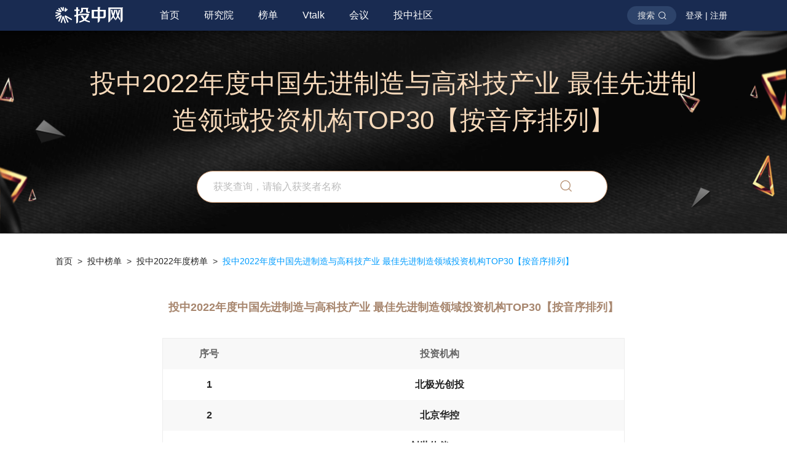

--- FILE ---
content_type: text/html
request_url: https://www.chinaventure.com.cn/rank/176/2793.html
body_size: 5487
content:
<!DOCTYPE html>
<html>
<head>
    <meta http-equiv="Content-Type" content="text/html; charset=utf-8">
    <meta http-equiv="Cache-Control" content="no-transform" />
    <meta name="apple-mobile-web-app-capable" content="yes" />
    <meta name="format-detection" content="telephone=no">
    <meta http-equiv="x-rim-auto-match" content="none">
    <meta name="viewport" content="width=device-width, user-scalable=no, initial-scale=1.0, maximum-scale=1.0, minimum-scale=1.0">
    <meta http-equiv="X-UA-Compatible" content="IE=edge,chrome=1">
    <title>投中2022年度中国先进制造与高科技产业 最佳先进制造领域投资机构TOP30【按音序排列】 | 投中榜</title>
    <!--SEO优化-->
    <meta name="description" content="投中榜是投中网秉承专业、严谨、客观、公正的原则,对中国私募股权领域投资机构及投资人打造出的一份业内最权威、最全面、最客观的榜单。投中榜依托投中网及投中研究院平台,致力于解决一级市场的信息不对称问题,打造中国最权威的私募股权领域投资排名,经过十四年的专业研究建设及市场跟踪“投中榜”评选已成为中国私募股权行业的年度盛事，广泛受到投资机构、LP及从业者的支持与认可。">
    <meta name="keywords" content="榜单，新榜，排行榜，投中榜，投中榜单，投资机构榜单，并购榜单，人物榜单，服务机构榜单，产业机构榜单，上市公司榜单，榜单发布">
    <link rel="icon" href="/images/logo/logo_tiny.png" sizes="30x30">
    <!--css-->
    <link rel="stylesheet" href="/css/reset.v1.css">
    <link rel="stylesheet" href="/css/common.css">
    <link rel="stylesheet" href="/css/page/rank_common.css">
    <!--js-->
    <script type="text/javascript" src="/js/utils.js"></script>
<script type="text/javascript" src="/js/jquery-3.0.0.min.js"></script>
<script type="text/javascript" src="/js/common.js"></script>
<script type="text/javascript" src="/js/TCaptcha.js"></script>
<script type="text/javascript" src="/js/vue.min@2.5.16.js"></script>
<script type="text/javascript" src="/js/seopush.js"></script>
</head>

<body>
    <div id="page_content" class="page_content">

        


        <header class="header_pc">
    <div class="header_innner">
        <a href="/index.html" class="logo_zone_pc">
            <img alt="投中网" title="首页" src="/images/logo/logo_pc.png">
        </a>
        <nav class="nav_pc">
            <ul class="nav_list">
                <li :class="[activeUrl == 'index' ? 'active' : '']"><a class="level1" target="_blank" href="/index.html">首页</a></li>
                <li :class="[activeUrl == 'institute' ? 'active' : '']"><a class="level1" target="_blank" href="/report/list.html">研究院</a></li>
                <li :class="[activeUrl == 'ranklist' ? 'active' : '']"><a class="level1" target="_blank" href="/rank/list.html">榜单</a></li>
                <li :class="[activeUrl == 'vtalk' ? 'active' : '']"><a class="level1" target="_blank" href="/vtalk/list.html">Vtalk</a></li>
                <li :class="[activeUrl == 'meetinglist' ? 'active' : '']"><a class="level1" target="_blank" href="/meeting/list.html">会议</a></li>
                <li :class="[activeUrl == 'community_introduce' ? 'active' : '']"><a class="level1" target="_blank" href="/community/community_introduce.html">投中社区</a></li>
            </ul>
        </nav>
        <div class="userzone_pc">
            <div class="search_all_btn" @click="openSearchZone()">搜索</div>
            
            <div class="userlogin_btn_box">
                <div class="userlogin_btn"><span @click="openLoginZone(0)">登录</span>&nbsp;|&nbsp;<span @click="openLoginZone(2)">注册</span></div>
                <div class="usercenter_drop">
                    <div class="nav_userheadpic">
                        <img src="/images/default_userheadpic.png" onerror="this.src='/images/default_userheadpic.png'" >
                    </div>
                    <ul>
                        <li><a target="_blank" href="/usercenter/usercenter.html">个人中心</a></li>
                        <li @click="toLogout">退出登录</li>
                    </ul>
                </div>
            </div>
                
        </div>
    </div>
    <div class="search_content_pc">
        <div class="search_content_pc_bg" @click="cancelSearch()"></div>
        <div class="search_tiao_pc">
            <div class="search_tiao_inner_pc">
                <div class="searchinput_container clearfix">
                    <input id="overallSearchInput" class="search_input" @keyup.enter="toSearchResultPage()" placeholder="在此输入您要查询的内容">
                    <div class="to_search_btn" @click="toSearchResultPage()"></div>
                </div>
                <button class="cacelsearch_btn" @click="cancelSearch()"></button>
            </div>
        </div>
    </div>
</header>
        
        <div class="login_warpper_pc">
    <div class="login_box_pc">
        <div class="close_login_btn" @click="closeLoginWrapper()"></div>
        <div class="login_tab_zone clearfix">
            <ul class="login_tablist">
                <li class="active" @click="tabLoginType(0)">快捷登录</li>
                <li @click="tabLoginType(1)">密码登录</li>
                <li class="newuser" @click="tabLoginType(2)">新用户注册</li>
            </ul>
        </div>
        <p class="login_text">
            <span class="active">验证即登录，未注册则自动创建新账号</span>
            <span>如果手机号已注册则自动登录</span>
        </p>
        <div id="fastlogin_phone" class="input_zone con_placeholder">
            <input type="text" maxlength="11" placeholder="请输入手机号" >
        </div>
        <div id="fastlogin_phonetips" class="tips_label"></div>
        <div id="fastlogin_code" class="input_zone con_placeholder">
            <input type="text" maxlength="6" placeholder="短信验证码">
            <button id="TencentCaptcha" data-appid="2027481577" data-cbfn="tencentTestCallback" type="button" class="commonlogin_sendcode_hook sendcode_btn" @click="sendMessageCode()">发送验证码</button>
        </div>
        <div id="fastlogin_codetips" class="tips_label"></div>
        <div id="commonlogin_account" class="input_zone con_placeholder">
            <input type="text" placeholder="手机号/邮箱地址">
        </div>
        <div id="commonlogin_accounttips" class="tips_label"></div>
        <div id="commonlogin_password" class="input_zone con_placeholder">
            <input type="password" maxlength="16" placeholder="请输入登录密码">
            <button class="forget_password_btn" @click="toForgetPasswordPage">忘记密码</button>
        </div>
        <div id="commonlogin_passwordtips" class="tips_label"></div>
        <div class="user_agreement">登录即代表您已同意投中网<a href="/usercenter/user_agreement.html" target="_blank">《用户注册服务协议》</a>与<a href="/usercenter/private_policy.html" target="_blank">《隐私政策》</a></div>
        <button id="loginButton" class="login_btn button-base" @click="doWriteInTest()">登录</button>
        <button id="registerButton" class="login_btn button-base" @click="doWriteInTest(vm)">立即注册</button>
    </div>
</div>
        
        <!--rank banner-->
        <div class="rank_banner rank_mrg_tx">
            <img src="/images/rankbanner_lv23.png">
            <div class="bannertitle">投中2022年度中国先进制造与高科技产业 最佳先进制造领域投资机构TOP30【按音序排列】</div>
            <div class="banner_search_zone">
                <input class="banner_search"  id="searchRankResInput" v-model.trim="searchStr" @click="openSearchRank" @keyup.enter="toSearchRankResultPage" placeholder="获奖查询，请输入获奖者名称">
                <button class="search_btn" @click="toSearchRankResultPage"></button>
            </div>
        </div>

        <!--主体1100-->
        <div class="content_wrapper_min_noflex clearfix">

            <!--breadtitle-->
            <div class="rank_breadtitle">
                <a href="/index.html">首页</a>
                <span>&nbsp;>&nbsp;</span>
                <a href="/rank/list.html">投中榜单</a>
                <span>&nbsp;>&nbsp;</span>
                <a href="/rank/176/list.html">投中2022年度榜单</a>
                <span>&nbsp;>&nbsp;</span>
                <a class="active">投中2022年度中国先进制造与高科技产业 最佳先进制造领域投资机构TOP30【按音序排列】</a>
            </div>

            <!--ranklist_folder-->
            <div class="rank_detail_zone">
                <div class="rank_title">投中2022年度中国先进制造与高科技产业 最佳先进制造领域投资机构TOP30【按音序排列】</div>
                

                    <!-- 第一种：机构榜单 -->

					
                    <!-- 第二种：人物榜单 -->


                    <!-- 第三种： 案例榜单 -->


                    <!-- 第四种： 其他榜单1 -->
                    
                    <ul class="rank_content">
                    
                    
              
                   	    <li>
                        <div class="list_order title_color"><span>序号</span></div>
                        <div class="other_list title_color"><span>投资机构</span></div>
                    	</li>
                    	
                    	
                    

                    
                    <li>
                        <div class="list_order"><span>1</span></div>
                        <div class="other_list"><span>北极光创投</span></div>
                    </li>
                    
                    

                    
                    <li>
                        <div class="list_order"><span>2</span></div>
                        <div class="other_list"><span>北京华控</span></div>
                    </li>
                    
                    

                    
                    <li>
                        <div class="list_order"><span>3</span></div>
                        <div class="other_list"><span>创世伙伴CCV</span></div>
                    </li>
                    
                    

                    
                    <li>
                        <div class="list_order"><span>4</span></div>
                        <div class="other_list"><span>长江产业投资集团</span></div>
                    </li>
                    
                    

                    
                    <li>
                        <div class="list_order"><span>5</span></div>
                        <div class="other_list"><span>长石资本</span></div>
                    </li>
                    
                    

                    
                    <li>
                        <div class="list_order"><span>6</span></div>
                        <div class="other_list"><span>创东方投资</span></div>
                    </li>
                    
                    

                    
                    <li>
                        <div class="list_order"><span>7</span></div>
                        <div class="other_list"><span>CPE源峰</span></div>
                    </li>
                    
                    

                    
                    <li>
                        <div class="list_order"><span>8</span></div>
                        <div class="other_list"><span>电科投资</span></div>
                    </li>
                    
                    

                    
                    <li>
                        <div class="list_order"><span>9</span></div>
                        <div class="other_list"><span>鼎晖投资</span></div>
                    </li>
                    
                    

                    
                    <li>
                        <div class="list_order"><span>10</span></div>
                        <div class="other_list"><span>丰年资本</span></div>
                    </li>
                    
                    

                    
                    <li>
                        <div class="list_order"><span>11</span></div>
                        <div class="other_list"><span>广东粤财基金</span></div>
                    </li>
                    
                    

                    
                    <li>
                        <div class="list_order"><span>12</span></div>
                        <div class="other_list"><span>国投创新（国投招商）</span></div>
                    </li>
                    
                    

                    
                    <li>
                        <div class="list_order"><span>13</span></div>
                        <div class="other_list"><span>国新基金</span></div>
                    </li>
                    
                    

                    
                    <li>
                        <div class="list_order"><span>14</span></div>
                        <div class="other_list"><span>海通开元</span></div>
                    </li>
                    
                    

                    
                    <li>
                        <div class="list_order"><span>15</span></div>
                        <div class="other_list"><span>恒旭资本</span></div>
                    </li>
                    
                    

                    
                    <li>
                        <div class="list_order"><span>16</span></div>
                        <div class="other_list"><span>基石资本</span></div>
                    </li>
                    
                    

                    
                    <li>
                        <div class="list_order"><span>17</span></div>
                        <div class="other_list"><span>金镒资本</span></div>
                    </li>
                    
                    

                    
                    <li>
                        <div class="list_order"><span>18</span></div>
                        <div class="other_list"><span>君联资本</span></div>
                    </li>
                    
                    

                    
                    <li>
                        <div class="list_order"><span>19</span></div>
                        <div class="other_list"><span>凯辉基金</span></div>
                    </li>
                    
                    

                    
                    <li>
                        <div class="list_order"><span>20</span></div>
                        <div class="other_list"><span>昆仲资本</span></div>
                    </li>
                    
                    

                    
                    <li>
                        <div class="list_order"><span>21</span></div>
                        <div class="other_list"><span>瑞力投资</span></div>
                    </li>
                    
                    

                    
                    <li>
                        <div class="list_order"><span>22</span></div>
                        <div class="other_list"><span>尚颀资本</span></div>
                    </li>
                    
                    

                    
                    <li>
                        <div class="list_order"><span>23</span></div>
                        <div class="other_list"><span>深创投</span></div>
                    </li>
                    
                    

                    
                    <li>
                        <div class="list_order"><span>24</span></div>
                        <div class="other_list"><span>松禾资本</span></div>
                    </li>
                    
                    

                    
                    <li>
                        <div class="list_order"><span>25</span></div>
                        <div class="other_list"><span>天鹰资本</span></div>
                    </li>
                    
                    

                    
                    <li>
                        <div class="list_order"><span>26</span></div>
                        <div class="other_list"><span>同创伟业</span></div>
                    </li>
                    
                    

                    
                    <li>
                        <div class="list_order"><span>27</span></div>
                        <div class="other_list"><span>毅达资本</span></div>
                    </li>
                    
                    

                    
                    <li>
                        <div class="list_order"><span>28</span></div>
                        <div class="other_list"><span>涌铧投资</span></div>
                    </li>
                    
                    

                    
                    <li>
                        <div class="list_order"><span>29</span></div>
                        <div class="other_list"><span>云晖资本</span></div>
                    </li>
                    
                    

                    
                    <li>
                        <div class="list_order"><span>30</span></div>
                        <div class="other_list"><span>中科创星</span></div>
                    </li>
                    
                    

					
					</ul>
                
    
                           
            </div>
 
        </div>
        
        <footer id="footer_pc" class="footer_pc">
    <div class="footer_innner">
        <div class="footer_coperator clearfix">
            <div id="index_footer_sponsor" class="footer_logozone_pc">
                <h1 class="footer_title">
                    <span>合作机构</span>
                    <a href="/coperation.html?activeIndex=0" target="_blank">更多</a>
                </h1>
                <ul class="clearfix">
                    <li><img title="第一财经" src="/images/coperation/media/第一财经.png"></li>
                    <li><img title="界面新闻" src="/images/coperation/media/界面新闻.png"></li>
                    <li><img title="新浪科技" src="/images/coperation/media/新浪科技.png"></li>
                    <li><img title="新浪财经客户端" src="/images/coperation/media/新浪财经客户端.png"></li>
                    <li><img title="凤凰网财经" src="/images/coperation/media/凤凰网财经.png"></li>
                    <li><img title="36kr" src="/images/coperation/media/36kr.png"></li>
                    <li><img title="财联社" src="/images/coperation/media/财联社.png"></li>
                    <li><img title="GEEKPARK" src="/images/coperation/media/GEEKPARK.png"></li>
                    <li><img title="华夏时报" src="/images/coperation/media/华夏时报.png"></li>
                    <li><img title="钛媒体" src="/images/coperation/media/钛媒体.png"></li>
                    <li><img title="和讯" src="/images/coperation/media/和讯.png"></li>
                    <li><img title="雪球" src="/images/coperation/media/雪球.png"></li>
                </ul>
            </div>
            <div id="index_footer_customer" class="footer_logozone_pc">
                <h1 class="footer_title">
                    <span>投中客户</span>
                    <a href="/coperation.html?activeIndex=1" target="_blank">更多</a>
                </h1>
                <ul class="clearfix">
                    <li><img src="https://pic.chinaventure.com.cn/head/6951018487087104.png" title="深圳担保" alt="深圳担保"></li>
                    <li><img src="https://pic.chinaventure.com.cn/head/6951058941149184.png" title="联创资本" alt="联创资本"></li>
                    <li><img src="https://pic.chinaventure.com.cn/head/6951019497914368.png" title="普罗资本" alt="普罗资本"></li>
                    <li><img src="https://pic.chinaventure.com.cn/head/6951020231917568.png" title="钛信资本" alt="钛信资本" /></li> 
                    <li><img src="https://pic.chinaventure.com.cn/head/6951019833458688.png" title="创东方" alt="创东方" /></li> 
                    <li><img src="https://pic.chinaventure.com.cn/head/6951019636326400.png" title="基石资本" alt="基石资本" /></li> 
                    <li><img src="https://pic.chinaventure.com.cn/head/6951020080922624.png" title="华平投资" alt="华平投资" /></li> 
                    <li><img src="https://pic.chinaventure.com.cn/head/6951019938316288.png" title="澳银资本" alt="澳银资本" /></li> 
                    <li><img src="https://pic.chinaventure.com.cn/head/6951019757961216.png" title="毅达资本" alt="毅达资本" /></li> 
                    <li><img src="https://pic.chinaventure.com.cn/head/6951019686658048.png" title="高新投" alt="高新投" /></li> 
                    <li><img src="https://pic.chinaventure.com.cn/head/6951020001230848.png" title="紫金港资本" alt="紫金港资本" /></li> 
                    <li><img src="https://pic.chinaventure.com.cn/head/6951022693974016.png" title="东方富海" alt="东方富海" /></li> 
                </ul>
            </div>
            <div class="footer_linkzone_pc clearfix footer_link">
                <h1 class="footer_title">
                    <span>联系我们</span>
                </h1>
                <ul class="clearfix">
                    <li><span>商务合作：sa@chinaventure.com.cn</span></li>
                </ul>
                <ul class="clearfix">
                    <li class="m-t-10"><span>机构合作：md-pr@chinaventure.com.cn</span></li>
                </ul>
            </div>
            <div id="index_footer_friendlink" class="footer_linkzone_pc clearfix">
                <h1 class="footer_title">
                    <span>友情链接</span>
                </h1>
                <ul class="clearfix"> 
                    <li><a target="_blank" href="http://tech.qq.com">腾讯科技</a></li>
                    <li><a target="_blank" href="http://www.caijing.com.cn">财经网</a></li>
                    <li><a target="_blank" href="http://www.jrj.com.cn">金融界</a></li>
                    <li><a target="_blank" href="http://capital.people.com.cn">人民创投</a></li>
                    <li><a target="_blank" href="http://www.hexun.com">和讯</a></li>
                    <li><a target="_blank" href="http://www.iresearch.cn">艾瑞网</a></li>
                    <li><a target="_blank" href="https://www.youliancloud.cn/ ">有连云</a></li>
                    <li><a target="_blank" href="http://www.easeye.com.cn/">亿业科技</a></li>
                    <li><a target="_blank" href="https://www.catrust.cn/">国产SSL证书</a></li>
                </ul>
            </div>
        </div>
        <div class="copyright_text">
            <p>违法和不良信息举报电话：(021)56790721　举报邮箱：report2019@chinaventure.com.cn</p>
            <p>Copyright &#169 2005-2023 ChinaVenture Investment Consulting Ltd. 投中网 <a href="https://beian.miit.gov.cn/" target="_blank">沪ICP备2023019928号-1</a></p>
            <p>本站带宽由 ChinaCache 提供&nbsp;&nbsp;&nbsp;&nbsp;<a target="_blank" href="http://www.beian.gov.cn/portal/registerSystemInfo?recordcode=31010902003027" style="display:inline-block;text-decoration:none;"><img style="width:20px;height:20px;position:relative;top:5px;" src="/images/gongan.png"/>&nbsp;沪公网安备 31010902003027号</a>&nbsp;&nbsp;&nbsp;<a target="_blank" href="http://wap.scjgj.sh.gov.cn/businessCheck/verifKey.do?showType=extShow&serial=9031000020200109105830000005532081-SAIC_SHOW_310000-2c9be8bd717d3562017198bf4d8c0ffb065&signData=MEQCIATlMt5wh1D4jG0Rzra+Eq/qT9fo4I2bhjHWs+VSiQacAiA16eKQi3fn2qiEdfEQQ+FkLu+myHa5XhS+WRNKyOBCGA==" style="display:inline-block;text-decoration:none;"><img style="width:16px;height:20px;position:relative;top:5px;" alt="投中网电子营业执照" title="投中网电子营业执照" src="/images/dianziyingyezhizhao.png"/></a></p>
        </div>
    </div>
</footer>      

    </div>
</body>

<script type="text/javascript" src="/js/page/ranklist1_lv3.js"></script>
</html>

--- FILE ---
content_type: text/css
request_url: https://www.chinaventure.com.cn/css/page/rank_common.css
body_size: 4962
content:
@charset "utf-8";

.rank_mrg_tx{
    margin-top: 50px;
}

.rankindex_banner{
    width: 100%;
    height: 330px;
    background: url('/images/rankbanner_lv1.png') no-repeat;
    background-size: 100% 330px;
}
.rankindex_banner .maincontent{
    position: relative;
    width: 1100px;
    height: 330px;
    margin: 0 auto;
}
.rankindex_banner .banner_title{
    position: absolute;
    top: 20px;
    left: 50%;
    margin-left: -230px;
    width: 460px;
    height: 180px;
    background: url('/images/rankbanner_title.png') no-repeat;
    background-size: 100%;

}
.banner_search_zone {
    position: absolute;
    top: 210px;
    left: 50%;
    margin-left: -320px;
    width: 640px;
    height: 50px; 
}
.banner_search_zone .banner_search {
    display: block;
    position: relative;
    width: 100%;
    height: 100%;
    background:rgba(255,255,255,1);
    border-radius:28px;
    border:1px solid rgba(197,146,106,1);
    padding-left: 26px;
    font-size:16px;
    color:rgba(102,102,102,1);
}
.banner_search_zone .banner_search::-webkit-input-placeholder {
    color: rgba(121, 121, 121, 0.5);
}
.banner_search_zone .banner_search:-ms-input-placeholder {
    color: rgba(121, 121, 121, 0.5);
}
.banner_search_zone .banner_search:-moz-placeholder {
    color: rgba(121, 121, 121, 0.5);
}
.banner_search_zone .banner_search::-moz-placeholder {
    color: rgba(121, 121, 121, 0.5);
}
.banner_search_zone .search_btn {
    display: block;
    position: absolute;
    width: 40px;
    height: 40px;
    top: 50%;
    right: 19px;
    transform: translateY(-50%);
    background-image: url('/images/icon/search_icon3.png');
    background-repeat: no-repeat;
    background-position: center;
    background-size:24px;
    background-color: rgba(255,255,255,1);
}

.rankindex_banner .banner_logo{
    position: absolute;
    bottom: 0;
    left: 15px;
    width: 185px;
    height: 237px;
    background: url('/images/rankbanner_pos.png') no-repeat;
    background-size: 100%;
}

/*一级榜单列表*/
.rank_list_zone{
    padding: 20px 0 50px;
}
.common_rank_section{
    margin-top: 30px;
}
.ranktitle_year{
    width: 170px;
    height: 45px;
    margin: 0 auto 35px;
}
.ranktitle_year img{
    display: block;
    width: 100%;
    height: 100%;
}
.common_rank_list{
    display: block;
}
.common_rank_list li {
    display: block;
    float: left;
    width: 330px;
    height: 270px;
    box-sizing: border-box;
    margin: 0 55px 40px 0;
    border:1px solid rgba(224,224,224,1);
}
.common_rank_list li:nth-child(3n){
    margin: 0 0 20px 0;
}

.common_rank_list li .coverimg{
    position: relative;
    display: block;
    width: 100%;
    height: 190px;
    background: url('/images/default_cover.png') no-repeat center;
    background-size: 100%;
    overflow: hidden;
}
.common_rank_list li .coverimg img{
    display: block;
    width: 100%;
    height: 100%;
    transition: all 0.5s;
    -moz-transition: all 0.5s; /* Firefox 4 */
    -webkit-transition: all 0.5s; /* Safari 和 Chrome */
    -o-transition: all 0.5s; /* Opera */
}
.common_rank_list li:hover .coverimg img{
    transform: scale(1.2); 
    -ms-transform:scale(1.2); 	/* IE 9 */
    -moz-transform:scale(1.2); 	/* Firefox */
    -webkit-transform:scale(1.2); /* Safari 和 Chrome */
    -o-transform:scale(1.2); 	/* Opera */
}
.common_rank_list li .rank_info {
    height: 80px;
    width: 100%;
}
.common_rank_list li .rank_info .rank_main_title {
    display: block;
    height: 30px;
    margin: 10px 15px 0;
    line-height: 30px;
    font-weight: 700;
    font-size: 16px;
    color: #333;
    overflow: hidden;
    text-overflow: ellipsis;
    white-space: nowrap;
}
.rank_info .date_report {
    height: 30px;
}
.common_rank_list li .rank_info .date_report span:nth-child(1) {
    display: inline-block;
    float: left;
    height: 100%;
    width: 200px;
    line-height: 30px;
    text-indent: 15px;
    color: #999;
    overflow: hidden;
    text-overflow: ellipsis;
    white-space: nowrap;
}
.common_rank_list li .rank_info .date_report span:nth-child(2) {
    float: right;
    display: flex;
    margin-right: 15px;
    align-items: center;
    height: 100%;
    width: 97px;
}
.common_rank_list li .rank_info .date_report span:nth-child(2) a {
    display: block;
    height: 22px;
    width: 97px;
    background: #0999F1;
    line-height: 22px;
    color: rgb(255, 255, 255);
    font-size: 14px;
    text-align: center;
    border-radius: 4px;

}

.date_report .related_report a {
    display: block;
    width: 100%;
    height: 100%;
    color:rgba(255,255,255,1);
    font-size:14px;
    height:23px;
    line-height: 23px;
    text-indent: 6px;
}

#rank_2016,
#rank_2015,
#rank_2014,
#rank_2013,
#rank_2012,
#rank_2011,
#rank_2010,
#rank_2009,
#rank_2008,
#rank_2007,
#rank_2006 {
    display: none;
}




/*二级榜单列表*/
.rank_banner{
    position: relative;
    width: 100%;
    height: 330px;
}
.rank_banner img{
    width: 100%;
    height: 330px;
}

.rank_banner .bannertitle{
    position: absolute;
    top: 35%;
    left: 50%;
    -webkit-transform: translate(-50%,-50%);
    -moz-transform: translate(-50%,-50%);
    transform:translate(-50%,-50%);
    width:1000px;
    line-height: 60px;
    max-height: 120px;
    color: #f7dabb;
    font-size: 42px;
    text-align: center;
    text-overflow: -o-ellipsis-lastline;
    overflow: hidden;
    text-overflow: ellipsis;
    display: -webkit-box;
    -webkit-line-clamp: 2;
    line-clamp: 3;
    -webkit-box-orient: vertical;
}
.rank_banner .banner_search_zone {
    position: absolute;
    top: 228px;
    left: 50%;
    margin-left: -320px;
    width: 640px;
    height: 50px;
}
.rank_breadtitle{
    height: 90px;
    max-width: 1100px;
    line-height: 90px;
    font-size: 14px;
    white-space:nowrap;
    overflow: hidden;
    text-overflow: ellipsis;
}
.rank_breadtitle a{
    color: #232323;
}
.rank_breadtitle a.active{
    color: #009CFF;
}

.rank_folder_zone{
    color: #000;
    padding-bottom: 50px;
}
.rank_folder_zone .lv1{
    padding-bottom: 20px;
}
.rank_folder_zone .lv1title{
    font-size:16px;
    font-weight: 700;
    height: 50px;
    line-height: 50px;
    overflow: hidden;
    max-width: 1000px;
    width: auto;
    white-space:nowrap;
    overflow: hidden;
    text-overflow: ellipsis;
}

/* 二级标题 */
.rank_folder_zone .lv2title{
    font-size:16px;
    max-width: 1000px;
    height: 50px;
    line-height: 50px;
    overflow: hidden;
    background: url('/images/icon/rankicon2.png') no-repeat;
    background-size:30px;
    background-position: 0 10px;
    padding-left: 40px;
    cursor: pointer;
    width: auto;
    max-width: 1000px;
    box-sizing:border-box;

}
.rank_folder_zone .lv2title ~ .lv3{
    display: none;
}
.rank_folder_zone .lv2.active .lv2title{
    color: #009CFF;
}
.rank_folder_zone .lv2.active .lv2title ~ .lv3{
    display: block;
}

.rank_folder_zone .lv2title ~ .lv5{
    display: none;
}
.rank_folder_zone .lv2.active .lv2title ~ .lv5{
    display: block;
}
.rank_folder_zone .lv2.active .lv2title ~ .lv5 li {
    width: 960px;
    box-sizing: border-box;
}


/* 三级标题 */
.rank_folder_zone .lv3title{
    font-size:16px;
    height: 50px;
    line-height: 50px;
    overflow: hidden;
    background: url('/images/icon/rankicon2.png') no-repeat;
    background-size:30px;
    background-position: 0px 10px;
    padding-left: 40px;
    margin-left: 40px;
    cursor: pointer;
    width: auto;
    max-width: 960px;
    box-sizing:border-box;

}
.rank_folder_zone .lv3title ~ .lv4{
    display: none;
}
.rank_folder_zone .lv2.active .lv3.active .lv3title{
    color: #009CFF;
}
.rank_folder_zone .lv3.active .lv3title ~ .lv4{
    display: block;
}

.rank_folder_zone .lv3title ~ .lv5{
    display: none;
}


.rank_folder_zone .lv3.active .lv3title ~ .lv5{
    display: block;
}

.rank_folder_zone .lv3.active .lv3title ~ .lv5 li {
    width: 920px;
    box-sizing: border-box;
}


/* 四级标题 */
.rank_folder_zone .lv4title{
    font-size:16px;
    height: 50px;
    line-height: 50px;
    overflow: hidden;
    background: url('/images/icon/rankicon2.png') no-repeat;
    background-size:30px;
    background-position: 0px 10px;
    padding-left: 40px;
    margin-left: 80px;
    cursor: pointer;
    width: 920px;
    box-sizing:border-box;
}
.rank_folder_zone .lv4title ~ .lv5{
    display: none;
}
.rank_folder_zone .lv2.active .lv3.active .lv4.active .lv4title {
    color: #009CFF;
}
.rank_folder_zone .lv4.active .lv4title ~ .lv5{
    display: block;
}
.rank_folder_zone .lv4.active .lv4title ~ .lv5 li {
    width: 880px;
    box-sizing: border-box;
}

/* 二级按钮 */
.rank_folder_zone .lv2title span{
    display: inline-block;
    vertical-align: top;
}

.rank_folder_zone .lv2title span:nth-child(1) {
    max-width: 920px;
    white-space: nowrap;
    overflow: hidden;
    text-overflow: ellipsis;
}
.rank_folder_zone .lv2.active .lv2title span.icon{
    background: url('/images/icon/rank_sanjiao1.png') no-repeat;
    background-size:10px 8px;
    background-position: center;
}
.rank_folder_zone .lv2title span.icon{
    width:30px;
    height: 50px;
    background: url('/images/icon/rank_sanjiao2.png') no-repeat;
    background-size:10px 8px;
    background-position: center;
}

/* 三级按钮 */
.rank_folder_zone .lv3title span{
    display: inline-block;
    vertical-align: top;
}
.rank_folder_zone .lv3title span:nth-child(1) {
    max-width: 880px;
    white-space: nowrap;
    overflow: hidden;
    text-overflow: ellipsis;
}
.rank_folder_zone .lv3.active .lv3title span.icon{
    background: url('/images/icon/rank_sanjiao1.png') no-repeat;
    background-size:10px 8px;
    background-position: center;
}
.rank_folder_zone .lv3title span.icon{
    width:30px;
    height: 50px;
    background: url('/images/icon/rank_sanjiao2.png') no-repeat;
    background-size:10px 8px;
    background-position: center;
}

/* 四级按钮 */
.rank_folder_zone .lv4title span{
    display: inline-block;
    vertical-align: top;
}
.rank_folder_zone .lv4title span:nth-child(1) {
    max-width: 840px;
    white-space: nowrap;
    overflow: hidden;
    text-overflow: ellipsis;
}
.rank_folder_zone .lv4.active .lv4title span.icon{
    background: url('/images/icon/rank_sanjiao1.png') no-repeat;
    background-size:10px 8px;
    background-position: center;
}
.rank_folder_zone .lv4title span.icon{
    width:30px;
    height: 50px;
    background: url('/images/icon/rank_sanjiao2.png') no-repeat;
    background-size:10px 8px;
    background-position: center;
}

.rank_folder_zone .lv5 {
    display: block;
}
.rank_folder_zone .lv5 li{
    display: block;
    height: 50px;
    line-height: 50px;
    width: 1000px;
    white-space: nowrap;
    overflow: hidden;
    text-overflow: ellipsis;
}
.rank_folder_zone .lv5 li a{
    color: #000;
    height: 50px;
    line-height: 50px;
}
.rank_folder_zone .lv5 li a:hover{
    color: #009CFF;
}
.rank_folder_zone .lv2.active .lv3.active .lv4.active .lv5{
    padding-left: 120px;
}

.rank_folder_zone .lv2.active .lv3.active .lv5{
    padding-left: 80px;
}

.rank_folder_zone .lv2.active .lv5{
    padding-left: 40px;
}

.rank_folder_zone .lv1 .lv5{
    padding-left: 0px;
    
}

/* 三级榜单详情页 */
.rank_detail_zone {
    padding: 10px 0 50px;
}
.rank_detail_zone .rank_title{
    height: 40px;
    max-width: 1100px;
    line-height: 40px;
    font-weight: 700;
    font-size: 18px;
    color: #a7866e ;
    text-align: center;
    overflow: hidden;
    text-overflow: ellipsis;
    white-space: nowrap;
}
.rank_detail_zone .rank_content {
    margin: 30px auto 0;
    text-align: center; 
    border: 1px solid #EDEDED;
    box-sizing: border-box;
    width: -moz-fit-content;
    width: fit-content;
}
.rank_detail_zone .rank_content li {
    display: flex;
    padding: 10px 0;
    justify-content: center;
    align-items: center;
    color: #666;
    box-sizing: border-box;
}


.rank_detail_zone .rank_content li:nth-child(2n+1) {
    background: #F8F8F8;
}

.rank_detail_zone .rank_content li div {
    display: inline-block;
    width: 400px;
    line-height: 30px;
    height: auto;
    padding: 0 10px;
    box-sizing: border-box;
    color: rgba(35,35,35,1);
    font-weight: 600;
    font-size: 16px;
    display: flex;
    justify-content: center;
    align-items: center;
}
.rank_detail_zone .rank_content li div.list_order {
    width: 150px;
}

.rank_detail_zone .rank_content li div.case_investee {
    line-height: 30px;
    width: 300px;
}

.rank_detail_zone .rank_content li div.case_investor {
    line-height: 30px;
    width: 500px;
}
.rank_detail_zone .rank_content li div.other_list {
    width: 600px;
}

.title_color{
    /* color:rgba(153,153,153,1); */
    color: #666!important;
}
.rank_detail_zone .rank_content li div .pic {
    display: inline-block;
    position: relative;
    width: 100px;
    height: 67px;
    overflow: hidden;
    border: 1px solid #eee;
    box-sizing: border-box;
}

.rank_detail_zone .rank_content li div img {
    display: block;
    position: absolute;
    top:50%; 
    left:50%;
    transform: translate(-50%,-50%);
    max-height: 67px;
    max-width: 100px;
}

/* 人物榜单样式 */
.rank_detail_zone .rank_content_person {
    margin-top: 30px;
}
.rank_detail_zone .rank_content_person li.person_case {
    display: block;
    float: left;
    width: 120px;
    height: 230px;
    margin:0 120px 25px 0;
    overflow: hidden;
}
.rank_detail_zone .rank_content_person li.person_case:nth-child(5n) {
    float: right;
    margin-right: 0;
}
.rank_detail_zone .rank_content_person li.person_case div.person_case_pic {
    display: block;
    height: 150px;
    width: 120px;
}
.rank_detail_zone .rank_content_person li.person_case div.person_case_pic .person_pic{
    display: block;
    position: relative;
    width: 120px;
    height: 150px;
    overflow: hidden;
    margin: 0 auto;
    vertical-align: middle;
}
.rank_detail_zone .rank_content_person li.person_case div.person_case_pic img {
    display: block;
    position: absolute;
    top:50%; 
    left:50%;
    transform: translate(-50%,-50%);
    max-height: 150px;
    max-width: 120px;
}
.rank_detail_zone .rank_content_person li.person_case div.person_case_name {
    display: block;
    margin: 10px 0 0px;
    padding:5px;
    width: 120px;
    max-height: 70px;
    box-sizing: border-box;
    text-align: center;
    font-size: 14px;
    line-height: 20px;
    border-width: 1px;
    border-style: solid;
    border-color: #FFF;
    overflow: hidden;
}
.rank_detail_zone .rank_content_person li.person_case div.person_case_name span.person_name {
    overflow: hidden;
}
.memorial_style {
    border-color:rgba(151,151,151,1)!important;
}





/* 搜索结果页列表 */
.rank_search_list .rank_list_section {
    margin: 50px 0;
}
.rank_search_list .rank_list_section .rank_list_title{
    position: relative;
    height: 66px;
    width: 1100px;
    font-size: 0;
    cursor: pointer;
    background: #FAFAFA;
    padding-left: 15px;
    box-sizing: border-box;
}
.rank_list_section .rank_list_title .rank_title {
    display: inline-block;
    height: 66px;
    line-height:66px;
    text-align: center;
    width: auto;
    vertical-align: middle;
    font-size: 24px;
    color: #93735E;
    font-weight: 600;

}
.rank_list_section .rank_list_title .awards_times {
    display: inline-block;
    height: 66px;
    line-height: 66px;
    font-size: 16px;
    color: #999;
    vertical-align: middle;
}
.rank_list_section .rank_list_title ~ .awards_list {
    display: none;
}

.rank_list_section.active1 .rank_list_title ~ .awards_list {
    display: block;
}
.rank_list_section.active1 .rank_list_title .fold_btn {
    display: block;
    position: absolute;
    width: 22px;
    height: 22px;
    top: 50%;
    right: 15px;
    transform: translateY(-50%);
    background: url('/images/icon/icon_arrowrank_act.png') no-repeat;
    background-position: center;
    background-size: 100%;
}
.rank_list_section .rank_list_title .fold_btn {
    display: block;
    position: absolute;
    width: 22px;
    height: 22px;
    top: 50%;
    right:15px;
    transform: translateY(-50%);
    background: url('/images/icon/icon_arrowrank.png') no-repeat;
    background-position: center;
    background-size: 100%;
}
.awards_list .awards_title {
    width:1100px;
    height:22px;
    margin: 40px 0 17px;
    font-size:16px;
    font-weight:400;
    color:rgba(35,35,35,1);
    line-height:22px;
    overflow: hidden;
    text-overflow: ellipsis;
    white-space: nowrap;
}
.awards_list .awards_title a:link {
    color: rgba(35,35,35,1);
}

.awards_list .awards_title a:visited {
    color: rgba(35,35,35,1);
}

.awards_list .awards_title a:hover {
    color: rgba(35,35,35,1);
}

.awards_list .awards_title a:active {
    color: rgba(35,35,35,1);
}


.awards_list .awards_content {
    display: block;
    border:1px solid #EDEDED;
    box-sizing: border-box;
    width: -moz-fit-content;
    width: -webkit-fit-content;
    width: fit-content;
}
.awards_list .awards_content li {
    display: block;
    padding: 10px 0;
    height: auto;
    text-align: center;
}


.awards_list .awards_content li div {
    display: inline-block;
    padding: 0 20px;
    height: auto;
    line-height: 50px;
    width: 250px;
    font-size: 16px;
    display: table-cell;
    vertical-align: middle;
    color: rgba(35,35,35,1);
}
.awards_list .awards_content li:nth-child(2n+1) {
    background: #F8F8F8;
}


.awards_list .awards_content li div .pic {
    display: inline-block;
    display: flex;
    width: 100px;
    height: 67px;
    overflow: hidden;
    border: 1px solid #eee;
    box-sizing: border-box;
    justify-content: center;
    align-items: center;
    margin: 0 auto;
}
.awards_list .awards_content li div img {
    display: block;
    max-height: 67px;
    max-width: 100px;
}
.awards_list .awards_content li div+.special_style {
    display: inline-block;
    padding: 0 20px;
    position: relative;
    height: auto;
    line-height: 30px;
    width: 500px;
    font-size: 16px;
    display: table-cell;
    vertical-align: middle;
    box-sizing: border-box;
}
.no_esconent{
    position: relative;
    width: 100%;
    height: 400px;
    background: url('/images/nocontent_bg.png') no-repeat center;
    background-size: 30%;
}
.no_esconent p{
    position: absolute;
    width: 100%;
    height: 60px;
    line-height: 30px;
    text-align: center;
    font-size: 14px;
    top: 75%;
    color: #999999;
}

.rank_loading_pc {
    position: relative;
    width: 100%;
    height: 400px;
    background: url('/images/rank_search_loading.gif') no-repeat center;
    background-size: 30%;
}
.no_MoreRankList {
    width:100%;
    height: 40px;
    margin-top:20px;
    line-height: 40px;
    text-align: center;
    color: #999;
    font-size: 14px;
}
.download_more_pc {
    width: 100%;
    height: 44px;
    margin-top: 25px;
    line-height: 44px;
    background:rgba(244,244,244,1);
    border-radius:4px;
    font-size:12px;
    color:rgba(102,102,102,1);
}

/* 人物榜单样式 */
.awards_list .awards_content_person {
    margin-top: 30px;
    min-height: 230px;
    
}
.awards_list .awards_content_person li.person_case {
    display: block;
    float: left;
    width: 120px;
    height: 230px;
    margin:0 120px 25px 0;
    overflow: hidden;
}
.awards_list .awards_content_person li.person_case:nth-child(5n) {
    float: right;
    margin-right: 0;
}
.awards_list .awards_content_person li.person_case div.person_case_pic {
    display: block;
    height: 150px;
    width: 120px;
}
.awards_list .awards_content_person li.person_case div.person_case_pic .person_pic{
    display: block;
    position: relative;
    width: 120px;
    height: 150px;
    overflow: hidden;
    margin: 0 auto;
    vertical-align: middle;
}
.awards_list .awards_content_person li.person_case div.person_case_pic img {
    display: block;
    position: absolute;
    top:50%; 
    left:50%;
    transform: translate(-50%,-50%);
    max-height: 150px;
    max-width: 120px;
}
.awards_list .awards_content_person li.person_case div.person_case_name {
    display: block;
    margin: 10px 0 0px;
    padding:5px;
    width: 120px;
    max-height: 70px;
    box-sizing: border-box;
    text-align: center;
    font-size: 14px;
    line-height: 20px;
    border-width: 1px;
    border-style: solid;
    border-color: #FFF;
    overflow: hidden;
}
.awards_list .awards_content_person li.person_case div.person_case_name span.person_name {
    overflow: hidden;
}
.memorial_style {
    border-color:rgba(151,151,151,1)!important;
}


/* 新榜单样式 */
.rank_content_new {
    width: 952px!important;
}
.rank_content_new li div {
    font-weight: normal!important;
}
.rank_content_new li:first-child div {
    font-weight: 600!important;
}
/* 排名 */
.rank_content_new .list_order {
    width: 80px!important;
}
.list_order_new {
    color: #a7866e!important;
}
/* logo */
.rank_content_new li div:nth-child(2){
    width: 150px;
}
.rank_content_new li div .pic {
    border: none!important;
}
.rank_detail_zone .rank_content li div img {
    display: block;
    position: absolute;
    top:50%; 
    left:50%;
    transform: translate(-50%,-50%);
    max-height: 66px!important;
    max-width: 97px!important;
}
/* 机构名称+所在地 */
.rank_content_new li div.list_area_title{
    width: 300px;
    display: flex;
    flex-direction: column;
    align-items: flex-start;
}
.rank_content_new .list_area span:first-child {
    font-size: 18px;
    color: #a7866e;
}
.rank_content_new .list_area span:last-child {
    font-size: 14px;
    color: #999;
    position: relative;
    top: -4px;
}
/* 管理资金规模 */
.rank_content_new li div.list_money_title {
    width: 200px;
    justify-content: flex-start;
}
.rank_content_new li div.list_money {
    position: relative;
    left: 4px;
}
.rank_content_new li div.list_money span:first-child {
    margin-right: 8px;
    color: #ff0101;
    font-weight: 600;
    font-size: 18px;
}
.rank_content_new li div.list_money span:last-child {
    color: #333;
    font-size: 16px;
    font-weight: 500;
}
/* 投资案例 */
.rank_content_new li div.list_case_title {
    width: 370px;
    justify-content: flex-start;
}
.rank_content_new li div.list_case {
    white-space: pre;
    line-height: 20px;
    font-size: 16px;
    color: #666;
    text-align: left;
}

/* 机构类型5-8 */
.rank_content_new5 li div.list_area_title{
    width: 500px!important;
    margin-left: 30px;
}
.rank_content_new5 li div.list_order {
    width: 140px!important;
}
.rank_content_new5 li div.list_money_title {
    width: 330px!important;
}
/* 机构9-引导基金 */
.rank_content_new9 li div.list_money_title {
    width: 160px!important;
}
.rank_content_new9 li div.list_case_title {
    width: 150px!important;
}
.rank_content_new9 li div.list_area_title {
    width: 410px!important;
    flex-grow: 1;
}
.rank_content_new9 li div.list_case_title {
    justify-content: center;
}
.rank_content_new9 .list_area span:last-child {
    font-size: 16px!important;
    text-align: left;
    white-space: pre;
    line-height: 22px;
    margin-top: 4px;
}
.rank_content_new9 li div.list_case{
    color: #999!important;
    text-align: center!important;
    white-space: pre!important;
    line-height: 22px;
    justify-content: center;
}
/* 13-LP险资（无管理规模） */
.rank_content_new13 li div.list_area_title {
    width: 410px!important;
    flex-grow: 1;
}
.rank_content_new13 li div.list_case_title {
    width: 150px!important;
    flex-grow: 1;
}

/* 14-国资 */
.rank_content_new14 .list_area span:last-child {
    font-size: 16px;
    color: #666;
}
.rank_content_new14 li div.list_area_title.list_area_title_short {
    width: 200px!important;
    flex-grow: 1;
}
.rank_content_new14 li div.list_area_title {
    width: 400px!important;
    padding: 0 20px!important;
    flex-grow: 1;
}
.rank_content_new14 li div.list_case_title {
    width: 200px!important;
}

/* 通用 */
.rank_content_new15 li{
    display: flex;    
}
.rank_content_new15 li > div {
    flex: 1;
}
.rank_content_new15 li > div.flex260 {
    flex-basis: 260px;
}
.rank_content_new15 li > div.flex160 {
    flex-basis: 160px;
    justify-content: center;
}

/* 人物榜-默认 */
.rank_person_new .list_order {
    width: 110px!important;
}
.rank_person_new li div.list_area_title {
    width: 210px!important;
    align-items: center!important;
}
.rank_person_new .list_org_title {
    width: 160px!important;
    justify-content: center!important;
}
.rank_person_new .list_org {
    color: #333!important;
    font-size: 16px!important;
    width: 160px!important;
    justify-content: center!important;
}
.rank_person_new .list_carea {
    color: #333!important;
    font-size: 16px!important;
    width: 220px!important;
    justify-content: center!important;
}
.rank_person_new .list_carea_title {
    width: 220px!important;
    justify-content: center!important;
}
.rank_person_new li div.list_case_title {
    width: 250px!important;
}

/* 人物-最佳创业投资人 */
.rank_person_new1 .list_order {
    width: 110px!important;
}
.rank_person_new1 li div.list_area_title {
    width: 180px!important;
}
.rank_person_new1 li div.list_org_title {
    width: 210px!important;
    justify-content: start!important;
}
.rank_person_new1 .list_org {
    color: #333!important;
    font-size: 16px!important;
    width: 210px!important;
    justify-content: start!important;
}
.rank_person_new1 li div.list_case_title {
    width: 450px!important;
}

/* 人物-行业投资人 */
.rank_person_new2 {
    width: 750px!important;
}
.rank_person_new2 .list_order {
    width: 220px!important;
}
.rank_person_new2 .list_order_new {
    color: #333!important;
}
.rank_person_new2 li div.list_area_title {
    width: 280px!important;
    margin-left: 50px;
}
.rank_person_new2 li div.list_area span {
    color: #333!important;
}
.rank_person_new2 li div.list_org_title {
    width: 300px!important;
    justify-content: start!important;
}
.rank_person_new2 .list_org {
    color: #333!important;
    font-size: 16px!important;
    width: 300px!important;
    justify-content: start!important;
}
.rank_person_new2 .list_case {
    color: #333!important;
}

/* 项目案例-其他 */
.rank_content_new21 .org_case {
    width: 570px!important;
    line-height: 26px!important;
    white-space: pre-wrap!important;
}
.rank_content_new21 .item_case {
    width: 300px!important;
}
.rank_content_new21 .list_order_new {
    width: 80px!important;
}

.rank_detail_zone_search {
    padding: 0!important;
}
.rank_detail_zone_search .rank_content {
    margin: 15px 0!important;
}

--- FILE ---
content_type: application/javascript
request_url: https://www.chinaventure.com.cn/js/page/ranklist1_lv3.js
body_size: 931
content:
var vm = new Vue({
    el: '#page_content',
    data: {
        //当前激活路径
        activeUrl: 'rankdetail',
        //搜索字段
        searchStr:'',
    },
    created () {
        //获取用户登录状态
        getUserLoginStatus(this)    
    },
    mounted () {
    },
    methods: { 
         //开启搜索功能
         openSearchRank () {
            this.needToSearch = true
        },
         //前往搜索结果页
       toSearchRankResultPage () {
        var self = this
        var regEn = /[#%&<>\/;'[\]]/im
        if (self.searchStr !== '') {
            if(self.searchStr.length < 2) {
                $('#searchRankResInput').blur()
                var messageAlert_logout = new messageAlert({
                    isPc: true,
                    bgMask: {
                        bgColor:'rgba(0,0,0,0.2)',
                        isClose: true
                    },
                    title:'温馨提示',
                    showCloseBtn:true,
                    innerText:'获奖查询，请最少输入两个字',
                    buttonGroup:[{
                        buttonText:'我知道了',
                        clickFn: function() {}
                    }]
                }) 
            } else {
                if(regEn.test(self.searchStr)) {
                    var messageAlert_submit = new messageAlert({
                        isPc: true,
                        bgMask: {
                            bgColor:'rgba(0,0,0,0.2)',
                            isClose: true
                        },
                        title:'温馨提示',
                        showCloseBtn:true,
                        innerText:'搜索内容不能含有某些特殊字符',
                        buttonGroup:[{
                            buttonText:'我知道了',
                            clickFn: function() {}
                        }]
                    }) 
                } else {
                    window.location.href = '/rank/search.html' + '?searchword='+ encodeURI(self.searchStr)
                }
            }
         } else {
            $('#searchRankResInput').blur()
            var messageAlert_logout = new messageAlert({
                isPc: true,
                bgMask: {
                    bgColor:'rgba(0,0,0,0.2)',
                    isClose: true
                },
                title:'温馨提示',
                showCloseBtn:true,
                innerText:'搜索内容不能为空',
                buttonGroup:[{
                    buttonText:'我知道了',
                    clickFn: function() {}
                }]
            }) 
        }

       }
        
    }
})




--- FILE ---
content_type: application/javascript
request_url: https://www.chinaventure.com.cn/js/utils.js
body_size: 2921
content:
//创建常量
var ROOTPATH = window.location.href;
var CVWEBDOMAIN = ''; 
var OSENV = '';
var HREFENV = '';
var CODEENV = '';
var BASEURL = {};

//定义常量
(function(){
    //当前网站启用域名
    if (ROOTPATH.indexOf('chinaventure.com.cn') !== -1) {
        CVWEBDOMAIN = 'chinaventure'
    } else if (ROOTPATH.indexOf('cvmedia.com.cn') !== -1) {
        CVWEBDOMAIN = 'cvmedia'
    }
    //代码环境,域名不同请求地址不同
    if (((window.location.href.indexOf('cvmedia.com.cn') !== -1) || (window.location.href.indexOf('chinaventure.com.cn') !== -1)) && (window.location.href.indexOf('new.chinaventure.com.cn') == -1)) {
        CODEENV = 'product'
        BASEURL = {
            ES:{
				//搜索
				ESREQBASEURL1:'https://esdata.chinaventure.com.cn',
				//敏感词
				ESREQBASEURL2:'https://esdata.chinaventure.com.cn',
			},
			SSO:{
				SSOBASEURL1: 'https://sso.chinaventure.com.cn'
			},
			REDIS:{
				REDISBASEURL1: 'https://rsdata.chinaventure.com.cn'
			}
		}
    } else {
        CODEENV = 'test'
        BASEURL = {
            ES:{
                //搜索
                ESREQBASEURL1:'http://8.147.135.180:8081',
                //敏感词
                ESREQBASEURL2:'http://8.147.135.180:8081',
            },
            SSO:{
                SSOBASEURL1: 'http://8.147.135.139:8180'
            },
            REDIS:{
                REDISBASEURL1: 'http://8.147.135.180:8280'
            }
        }
    }
    //设备环境
    if ((navigator.userAgent.match(/(phone|pad|pod|iPhone|iPod|ios|iPad|Android|Mobile|BlackBerry|IEMobile|MQQBrowser|JUC|Fennec|wOSBrowser|BrowserNG|WebOS|Symbian|Windows Phone)/i))) {
        OSENV = 'mobile'
    } else {
        OSENV = 'pc'
    }
    //地址属于
    if ((ROOTPATH.indexOf('m.chinaventure') !== -1) || (ROOTPATH.indexOf('m.cvmedia') !== -1)) {
        HREFENV = 'mobile'
    } else {
        HREFENV = 'pc'
    } 
})()

console.log('<=========当前设备配置信息=========>','\n','当前地址:ROOTPATH =',ROOTPATH,'\n','启用域名:CVWEBDOMAIN =',CVWEBDOMAIN,'\n','设备环境:OSENV =',OSENV,'\n','地址环境:HREFENV =',HREFENV,'\n','开发环境:CODEENV =',CODEENV)

//获取链接中字段
function getQueryString(name) {
    var reg = new RegExp("(^|&)" + name + "=([^&]*)(&|$)");
    var r = window.location.search.substr(1).match(reg);
    if(r != null) {
          return decodeURIComponent(r[2]);
    }
    return '';
}

// 设置cookie
var setCookie = function (name, value, days) {
    let exp = new Date()
    exp.setTime(exp.getTime() + days * 24 * 60 * 60 * 1000) 
    //document.cookie = name + '=' + escape(value) + ';expires=' + exp.toGMTString() + ";path=/;domain=b.com";
    document.cookie = name + '=' + escape(value) + ';expires=' + exp.toGMTString() + ";path=/";
}

//读取cookie
var getCookie = function (name) { 
    var v = window.document.cookie.match('(^|;) ?' + name + '=([^;]*)(;|$)')
    return v ? unescape(v[2]) : null
} 

//删除cookie
var deletCookie = function (name) { 
    let exp = new Date()
    exp.setTime(exp.getTime() - 1) 
    let cval = getCookie(name)
    if (cval !== null) {
        document.cookie = name + '=' + cval + ';expires=' + exp.toGMTString() + ";path=/";
    }     
}

//正则表达式
var REGPhone = /^((13[0-9])|(14[5,7,9])|(15([0-9]))|(166)|(17[0-9])|(18[0-9])|(19[8|9]))\d{8}$/;
var REGEmail = /^[a-zA-Z0-9][\w\.-]*[a-zA-Z0-9]@[a-zA-Z0-9][\w\.-]*[a-zA-Z0-9]\.[a-zA-Z][a-zA-Z\.]*[a-zA-Z]$/;
var REGTestCode = /^\d{6}$/;
var REGPassword = /^[0-9a-zA-Z]+$/;

// 对Date的扩展，将 Date 转化为指定格式的String   
// 月(M)、日(d)、小时(h)、分(m)、秒(s)、季度(q) 可以用 1-2 个占位符，   
// 年(y)可以用 1-4 个占位符，毫秒(S)只能用 1 个占位符(是 1-3 位的数字)   
// 例子：   
// (new Date()).Format("yyyy-MM-dd hh:mm:ss.S") ==> 2006-07-02 08:09:04.423   
// (new Date()).Format("yyyy-M-d h:m:s.S")      ==> 2006-7-2 8:9:4.18   
Date.prototype.Format = function(fmt) {  
    var o = {   
        "M+" : this.getMonth()+1,                 //月份   
        "d+" : this.getDate(),                    //日   
        "h+" : this.getHours(),                   //小时   
        "m+" : this.getMinutes(),                 //分   
        "s+" : this.getSeconds(),                 //秒   
        "q+" : Math.floor((this.getMonth()+3)/3), //季度   
        "S"  : this.getMilliseconds()             //毫秒   
    };   
    if(/(y+)/.test(fmt))
        fmt=fmt.replace(RegExp.$1, (this.getFullYear()+"").substr(4 - RegExp.$1.length));   
    for(var k in o)   
        if(new RegExp("("+ k +")").test(fmt))   
            fmt = fmt.replace(RegExp.$1, (RegExp.$1.length==1) ? (o[k]) : (("00"+ o[k]).substr((""+ o[k]).length)));   
    return fmt;  
}

//转换新闻列表中的时间戳为自定义字段--依赖Date.Format()自定义方法
//originData:需要转换的原始数组    keyword:时间戳的对应的字段名
var turnTimestampInList = function (originData,keyword) {
    var nowMSecond = new Date().getTime()
    var turnedData = originData
    for (let i = 0; i < turnedData.length; i++) {
        var itemObj = new Date(turnedData[i][keyword]);
        var chaMs = nowMSecond - itemObj.getTime()
        if (chaMs >= 172800000) { //两天前
            turnedData[i][keyword] = itemObj.Format("yyyy-MM-dd hh:mm:ss")
        } else if (chaMs >= 86400000 && chaMs < 172800000) { //一天前
            turnedData[i][keyword] = '一天前'
        } else if (chaMs >= 3600000 && chaMs < 86400000) { //1~24小时
            turnedData[i][keyword] = Math.floor(chaMs/3600000)+'小时前'
        } else if (chaMs >= 600000 && chaMs < 3600000) {//10~60分钟
            turnedData[i][keyword] = Math.floor(chaMs/60000)+'分钟前'
        } else { //10分钟以内
            turnedData[i][keyword] = '刚刚'
        }
    }
    console.log('转换后的数据：',turnedData)
    return turnedData
}

//获取设备信息
function GetOSInfo () { 
    var _pf = navigator.platform; 
    var appVer = navigator.userAgent; 
    if(_pf=="Win32" || _pf == "Windows") { 
        if(appVer.indexOf("WOW64")>-1) { 
            _bit = "64位"; 
        } else { 
            _bit = "32位"; 
        } 
        if(appVer.indexOf("Windows NT 6.0") > -1 || appVer.indexOf("Windows Vista") > -1) { 
            if(_bit=='64位' || appVer.indexOf("Windows Vista") > -1){ 
                return 'Windows_vista '+_bit; 
            } else{ 
                return "Unknow"; 
            } 
        } else if (appVer.indexOf("Windows NT 6.1") > -1 || appVer.indexOf("Windows 7") > -1) { 
            if(_bit=='32位' || appVer.indexOf("Windows 7") > -1) { 
                return 'Windows_7 '+_bit; 
            } else { 
                return "Unknow"; 
            } 
        } else { 
            try { 
                var _winName = Array('2000','XP','2003'); 
                var _ntNum = appVer.match(/Windows NT 5.\d/i).toString(); 
                return 'Windows_' + _winName[_ntNum.replace(/Windows NT 5.(\d)/i,"$1")]+" "+_bit; 
            } catch(e) {
                return 'Windows';
            } 
        } 
    } else if (_pf == "Mac68K" || _pf == "MacPPC" || _pf == "Macintosh") { 
        return "Mac"; 
    } else if (_pf == "X11") { 
        return "Unix"; 
    } else if (String(_pf).indexOf("Linux") > -1) { 
        return "Linux"; 
    } else { 
        return "Unknow"; 
    } 
}
